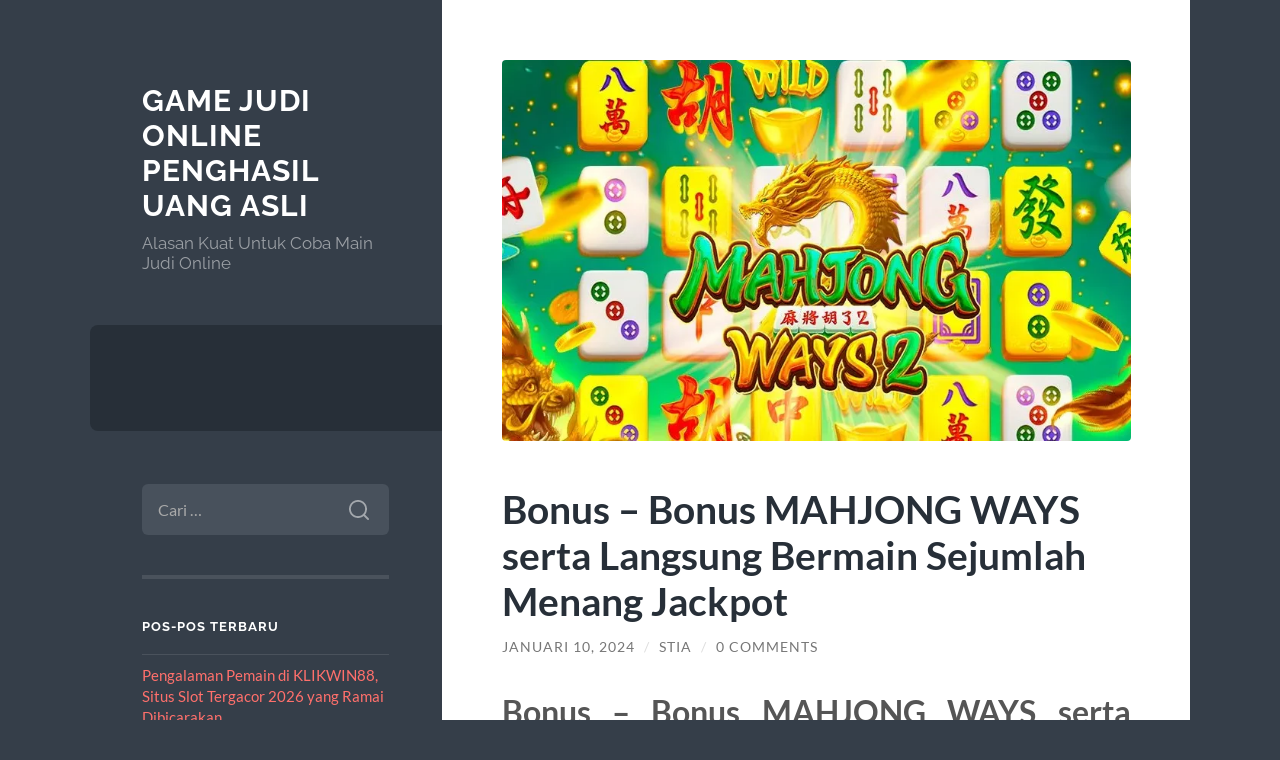

--- FILE ---
content_type: text/html; charset=UTF-8
request_url: https://www.logcabinwa.com/bonus-bonus-mahjong-ways-serta-langsung-bermain-sejumlah-menang-jackpot/
body_size: 11087
content:
<!DOCTYPE html>

<html lang="id">

	<head>

		<meta charset="UTF-8">
		<meta name="viewport" content="width=device-width, initial-scale=1.0" >

		<link rel="profile" href="https://gmpg.org/xfn/11">

		<meta name='robots' content='index, follow, max-image-preview:large, max-snippet:-1, max-video-preview:-1' />

	<!-- This site is optimized with the Yoast SEO plugin v26.8 - https://yoast.com/product/yoast-seo-wordpress/ -->
	<title>Bonus - Bonus MAHJONG WAYS serta Langsung Bermain Sejumlah Menang Jackpot - Game Judi Online Penghasil Uang Asli</title>
	<link rel="canonical" href="https://www.logcabinwa.com/bonus-bonus-mahjong-ways-serta-langsung-bermain-sejumlah-menang-jackpot/" />
	<meta property="og:locale" content="id_ID" />
	<meta property="og:type" content="article" />
	<meta property="og:title" content="Bonus - Bonus MAHJONG WAYS serta Langsung Bermain Sejumlah Menang Jackpot - Game Judi Online Penghasil Uang Asli" />
	<meta property="og:description" content="Bonus &#8211; Bonus MAHJONG WAYS serta Langsung Bermain Sejumlah Menang Jackpot Mahjong Ways tawarkan bermacam bonus yang memikat untuk imbuhkan kesempatan kemenangan pemain. Berikut di bawah ini yakni sejumlah bonus yang bisa diterima Bonus New Dapat: Bonus ini dikasihkan di pemain baru yang mendaftarkan dan jalankan deposit pertama mereka. Bonus ini bisa berbentuk perputaran gratis [&hellip;]" />
	<meta property="og:url" content="https://www.logcabinwa.com/bonus-bonus-mahjong-ways-serta-langsung-bermain-sejumlah-menang-jackpot/" />
	<meta property="og:site_name" content="Game Judi Online Penghasil Uang Asli" />
	<meta property="article:published_time" content="2024-01-09T19:24:16+00:00" />
	<meta property="og:image" content="https://www.logcabinwa.com/wp-content/uploads/2024/01/mahjong-ways-1.webp" />
	<meta property="og:image:width" content="1024" />
	<meta property="og:image:height" content="500" />
	<meta property="og:image:type" content="image/webp" />
	<meta name="author" content="Stia" />
	<meta name="twitter:card" content="summary_large_image" />
	<meta name="twitter:label1" content="Ditulis oleh" />
	<meta name="twitter:data1" content="Stia" />
	<meta name="twitter:label2" content="Estimasi waktu membaca" />
	<meta name="twitter:data2" content="4 menit" />
	<script type="application/ld+json" class="yoast-schema-graph">{"@context":"https://schema.org","@graph":[{"@type":"Article","@id":"https://www.logcabinwa.com/bonus-bonus-mahjong-ways-serta-langsung-bermain-sejumlah-menang-jackpot/#article","isPartOf":{"@id":"https://www.logcabinwa.com/bonus-bonus-mahjong-ways-serta-langsung-bermain-sejumlah-menang-jackpot/"},"author":{"name":"Stia","@id":"https://www.logcabinwa.com/#/schema/person/2eced9e41a8a3450412334f159abb93c"},"headline":"Bonus &#8211; Bonus MAHJONG WAYS serta Langsung Bermain Sejumlah Menang Jackpot","datePublished":"2024-01-09T19:24:16+00:00","mainEntityOfPage":{"@id":"https://www.logcabinwa.com/bonus-bonus-mahjong-ways-serta-langsung-bermain-sejumlah-menang-jackpot/"},"wordCount":571,"commentCount":0,"image":{"@id":"https://www.logcabinwa.com/bonus-bonus-mahjong-ways-serta-langsung-bermain-sejumlah-menang-jackpot/#primaryimage"},"thumbnailUrl":"https://www.logcabinwa.com/wp-content/uploads/2024/01/mahjong-ways-1.webp","keywords":["Slot","slot 10 ribu","slot deposit 10 ribu","Slot Gacor","slot online"],"articleSection":["Uncategorized"],"inLanguage":"id","potentialAction":[{"@type":"CommentAction","name":"Comment","target":["https://www.logcabinwa.com/bonus-bonus-mahjong-ways-serta-langsung-bermain-sejumlah-menang-jackpot/#respond"]}]},{"@type":"WebPage","@id":"https://www.logcabinwa.com/bonus-bonus-mahjong-ways-serta-langsung-bermain-sejumlah-menang-jackpot/","url":"https://www.logcabinwa.com/bonus-bonus-mahjong-ways-serta-langsung-bermain-sejumlah-menang-jackpot/","name":"Bonus - Bonus MAHJONG WAYS serta Langsung Bermain Sejumlah Menang Jackpot - Game Judi Online Penghasil Uang Asli","isPartOf":{"@id":"https://www.logcabinwa.com/#website"},"primaryImageOfPage":{"@id":"https://www.logcabinwa.com/bonus-bonus-mahjong-ways-serta-langsung-bermain-sejumlah-menang-jackpot/#primaryimage"},"image":{"@id":"https://www.logcabinwa.com/bonus-bonus-mahjong-ways-serta-langsung-bermain-sejumlah-menang-jackpot/#primaryimage"},"thumbnailUrl":"https://www.logcabinwa.com/wp-content/uploads/2024/01/mahjong-ways-1.webp","datePublished":"2024-01-09T19:24:16+00:00","author":{"@id":"https://www.logcabinwa.com/#/schema/person/2eced9e41a8a3450412334f159abb93c"},"breadcrumb":{"@id":"https://www.logcabinwa.com/bonus-bonus-mahjong-ways-serta-langsung-bermain-sejumlah-menang-jackpot/#breadcrumb"},"inLanguage":"id","potentialAction":[{"@type":"ReadAction","target":["https://www.logcabinwa.com/bonus-bonus-mahjong-ways-serta-langsung-bermain-sejumlah-menang-jackpot/"]}]},{"@type":"ImageObject","inLanguage":"id","@id":"https://www.logcabinwa.com/bonus-bonus-mahjong-ways-serta-langsung-bermain-sejumlah-menang-jackpot/#primaryimage","url":"https://www.logcabinwa.com/wp-content/uploads/2024/01/mahjong-ways-1.webp","contentUrl":"https://www.logcabinwa.com/wp-content/uploads/2024/01/mahjong-ways-1.webp","width":1024,"height":500},{"@type":"BreadcrumbList","@id":"https://www.logcabinwa.com/bonus-bonus-mahjong-ways-serta-langsung-bermain-sejumlah-menang-jackpot/#breadcrumb","itemListElement":[{"@type":"ListItem","position":1,"name":"Home","item":"https://www.logcabinwa.com/"},{"@type":"ListItem","position":2,"name":"Bonus &#8211; Bonus MAHJONG WAYS serta Langsung Bermain Sejumlah Menang Jackpot"}]},{"@type":"WebSite","@id":"https://www.logcabinwa.com/#website","url":"https://www.logcabinwa.com/","name":"Game Judi Online Penghasil Uang Asli","description":"Alasan Kuat Untuk Coba Main Judi Online","potentialAction":[{"@type":"SearchAction","target":{"@type":"EntryPoint","urlTemplate":"https://www.logcabinwa.com/?s={search_term_string}"},"query-input":{"@type":"PropertyValueSpecification","valueRequired":true,"valueName":"search_term_string"}}],"inLanguage":"id"},{"@type":"Person","@id":"https://www.logcabinwa.com/#/schema/person/2eced9e41a8a3450412334f159abb93c","name":"Stia","image":{"@type":"ImageObject","inLanguage":"id","@id":"https://www.logcabinwa.com/#/schema/person/image/","url":"https://secure.gravatar.com/avatar/10d2f1d25dc62da39e24ac8f92f6a326097ca156937efcef1831d9cee1d6ae99?s=96&d=mm&r=g","contentUrl":"https://secure.gravatar.com/avatar/10d2f1d25dc62da39e24ac8f92f6a326097ca156937efcef1831d9cee1d6ae99?s=96&d=mm&r=g","caption":"Stia"},"sameAs":["https://www.logcabinwa.com"],"url":"https://www.logcabinwa.com/author/stia/"}]}</script>
	<!-- / Yoast SEO plugin. -->


<link rel="alternate" type="application/rss+xml" title="Game Judi Online Penghasil Uang Asli &raquo; Feed" href="https://www.logcabinwa.com/feed/" />
<link rel="alternate" type="application/rss+xml" title="Game Judi Online Penghasil Uang Asli &raquo; Umpan Komentar" href="https://www.logcabinwa.com/comments/feed/" />
<link rel="alternate" type="application/rss+xml" title="Game Judi Online Penghasil Uang Asli &raquo; Bonus &#8211; Bonus MAHJONG WAYS serta Langsung Bermain Sejumlah Menang Jackpot Umpan Komentar" href="https://www.logcabinwa.com/bonus-bonus-mahjong-ways-serta-langsung-bermain-sejumlah-menang-jackpot/feed/" />
<link rel="alternate" title="oEmbed (JSON)" type="application/json+oembed" href="https://www.logcabinwa.com/wp-json/oembed/1.0/embed?url=https%3A%2F%2Fwww.logcabinwa.com%2Fbonus-bonus-mahjong-ways-serta-langsung-bermain-sejumlah-menang-jackpot%2F" />
<link rel="alternate" title="oEmbed (XML)" type="text/xml+oembed" href="https://www.logcabinwa.com/wp-json/oembed/1.0/embed?url=https%3A%2F%2Fwww.logcabinwa.com%2Fbonus-bonus-mahjong-ways-serta-langsung-bermain-sejumlah-menang-jackpot%2F&#038;format=xml" />
<style id='wp-img-auto-sizes-contain-inline-css' type='text/css'>
img:is([sizes=auto i],[sizes^="auto," i]){contain-intrinsic-size:3000px 1500px}
/*# sourceURL=wp-img-auto-sizes-contain-inline-css */
</style>
<style id='wp-emoji-styles-inline-css' type='text/css'>

	img.wp-smiley, img.emoji {
		display: inline !important;
		border: none !important;
		box-shadow: none !important;
		height: 1em !important;
		width: 1em !important;
		margin: 0 0.07em !important;
		vertical-align: -0.1em !important;
		background: none !important;
		padding: 0 !important;
	}
/*# sourceURL=wp-emoji-styles-inline-css */
</style>
<style id='wp-block-library-inline-css' type='text/css'>
:root{--wp-block-synced-color:#7a00df;--wp-block-synced-color--rgb:122,0,223;--wp-bound-block-color:var(--wp-block-synced-color);--wp-editor-canvas-background:#ddd;--wp-admin-theme-color:#007cba;--wp-admin-theme-color--rgb:0,124,186;--wp-admin-theme-color-darker-10:#006ba1;--wp-admin-theme-color-darker-10--rgb:0,107,160.5;--wp-admin-theme-color-darker-20:#005a87;--wp-admin-theme-color-darker-20--rgb:0,90,135;--wp-admin-border-width-focus:2px}@media (min-resolution:192dpi){:root{--wp-admin-border-width-focus:1.5px}}.wp-element-button{cursor:pointer}:root .has-very-light-gray-background-color{background-color:#eee}:root .has-very-dark-gray-background-color{background-color:#313131}:root .has-very-light-gray-color{color:#eee}:root .has-very-dark-gray-color{color:#313131}:root .has-vivid-green-cyan-to-vivid-cyan-blue-gradient-background{background:linear-gradient(135deg,#00d084,#0693e3)}:root .has-purple-crush-gradient-background{background:linear-gradient(135deg,#34e2e4,#4721fb 50%,#ab1dfe)}:root .has-hazy-dawn-gradient-background{background:linear-gradient(135deg,#faaca8,#dad0ec)}:root .has-subdued-olive-gradient-background{background:linear-gradient(135deg,#fafae1,#67a671)}:root .has-atomic-cream-gradient-background{background:linear-gradient(135deg,#fdd79a,#004a59)}:root .has-nightshade-gradient-background{background:linear-gradient(135deg,#330968,#31cdcf)}:root .has-midnight-gradient-background{background:linear-gradient(135deg,#020381,#2874fc)}:root{--wp--preset--font-size--normal:16px;--wp--preset--font-size--huge:42px}.has-regular-font-size{font-size:1em}.has-larger-font-size{font-size:2.625em}.has-normal-font-size{font-size:var(--wp--preset--font-size--normal)}.has-huge-font-size{font-size:var(--wp--preset--font-size--huge)}.has-text-align-center{text-align:center}.has-text-align-left{text-align:left}.has-text-align-right{text-align:right}.has-fit-text{white-space:nowrap!important}#end-resizable-editor-section{display:none}.aligncenter{clear:both}.items-justified-left{justify-content:flex-start}.items-justified-center{justify-content:center}.items-justified-right{justify-content:flex-end}.items-justified-space-between{justify-content:space-between}.screen-reader-text{border:0;clip-path:inset(50%);height:1px;margin:-1px;overflow:hidden;padding:0;position:absolute;width:1px;word-wrap:normal!important}.screen-reader-text:focus{background-color:#ddd;clip-path:none;color:#444;display:block;font-size:1em;height:auto;left:5px;line-height:normal;padding:15px 23px 14px;text-decoration:none;top:5px;width:auto;z-index:100000}html :where(.has-border-color){border-style:solid}html :where([style*=border-top-color]){border-top-style:solid}html :where([style*=border-right-color]){border-right-style:solid}html :where([style*=border-bottom-color]){border-bottom-style:solid}html :where([style*=border-left-color]){border-left-style:solid}html :where([style*=border-width]){border-style:solid}html :where([style*=border-top-width]){border-top-style:solid}html :where([style*=border-right-width]){border-right-style:solid}html :where([style*=border-bottom-width]){border-bottom-style:solid}html :where([style*=border-left-width]){border-left-style:solid}html :where(img[class*=wp-image-]){height:auto;max-width:100%}:where(figure){margin:0 0 1em}html :where(.is-position-sticky){--wp-admin--admin-bar--position-offset:var(--wp-admin--admin-bar--height,0px)}@media screen and (max-width:600px){html :where(.is-position-sticky){--wp-admin--admin-bar--position-offset:0px}}

/*# sourceURL=wp-block-library-inline-css */
</style><style id='global-styles-inline-css' type='text/css'>
:root{--wp--preset--aspect-ratio--square: 1;--wp--preset--aspect-ratio--4-3: 4/3;--wp--preset--aspect-ratio--3-4: 3/4;--wp--preset--aspect-ratio--3-2: 3/2;--wp--preset--aspect-ratio--2-3: 2/3;--wp--preset--aspect-ratio--16-9: 16/9;--wp--preset--aspect-ratio--9-16: 9/16;--wp--preset--color--black: #272F38;--wp--preset--color--cyan-bluish-gray: #abb8c3;--wp--preset--color--white: #fff;--wp--preset--color--pale-pink: #f78da7;--wp--preset--color--vivid-red: #cf2e2e;--wp--preset--color--luminous-vivid-orange: #ff6900;--wp--preset--color--luminous-vivid-amber: #fcb900;--wp--preset--color--light-green-cyan: #7bdcb5;--wp--preset--color--vivid-green-cyan: #00d084;--wp--preset--color--pale-cyan-blue: #8ed1fc;--wp--preset--color--vivid-cyan-blue: #0693e3;--wp--preset--color--vivid-purple: #9b51e0;--wp--preset--color--accent: #FF706C;--wp--preset--color--dark-gray: #444;--wp--preset--color--medium-gray: #666;--wp--preset--color--light-gray: #888;--wp--preset--gradient--vivid-cyan-blue-to-vivid-purple: linear-gradient(135deg,rgb(6,147,227) 0%,rgb(155,81,224) 100%);--wp--preset--gradient--light-green-cyan-to-vivid-green-cyan: linear-gradient(135deg,rgb(122,220,180) 0%,rgb(0,208,130) 100%);--wp--preset--gradient--luminous-vivid-amber-to-luminous-vivid-orange: linear-gradient(135deg,rgb(252,185,0) 0%,rgb(255,105,0) 100%);--wp--preset--gradient--luminous-vivid-orange-to-vivid-red: linear-gradient(135deg,rgb(255,105,0) 0%,rgb(207,46,46) 100%);--wp--preset--gradient--very-light-gray-to-cyan-bluish-gray: linear-gradient(135deg,rgb(238,238,238) 0%,rgb(169,184,195) 100%);--wp--preset--gradient--cool-to-warm-spectrum: linear-gradient(135deg,rgb(74,234,220) 0%,rgb(151,120,209) 20%,rgb(207,42,186) 40%,rgb(238,44,130) 60%,rgb(251,105,98) 80%,rgb(254,248,76) 100%);--wp--preset--gradient--blush-light-purple: linear-gradient(135deg,rgb(255,206,236) 0%,rgb(152,150,240) 100%);--wp--preset--gradient--blush-bordeaux: linear-gradient(135deg,rgb(254,205,165) 0%,rgb(254,45,45) 50%,rgb(107,0,62) 100%);--wp--preset--gradient--luminous-dusk: linear-gradient(135deg,rgb(255,203,112) 0%,rgb(199,81,192) 50%,rgb(65,88,208) 100%);--wp--preset--gradient--pale-ocean: linear-gradient(135deg,rgb(255,245,203) 0%,rgb(182,227,212) 50%,rgb(51,167,181) 100%);--wp--preset--gradient--electric-grass: linear-gradient(135deg,rgb(202,248,128) 0%,rgb(113,206,126) 100%);--wp--preset--gradient--midnight: linear-gradient(135deg,rgb(2,3,129) 0%,rgb(40,116,252) 100%);--wp--preset--font-size--small: 16px;--wp--preset--font-size--medium: 20px;--wp--preset--font-size--large: 24px;--wp--preset--font-size--x-large: 42px;--wp--preset--font-size--regular: 18px;--wp--preset--font-size--larger: 32px;--wp--preset--spacing--20: 0.44rem;--wp--preset--spacing--30: 0.67rem;--wp--preset--spacing--40: 1rem;--wp--preset--spacing--50: 1.5rem;--wp--preset--spacing--60: 2.25rem;--wp--preset--spacing--70: 3.38rem;--wp--preset--spacing--80: 5.06rem;--wp--preset--shadow--natural: 6px 6px 9px rgba(0, 0, 0, 0.2);--wp--preset--shadow--deep: 12px 12px 50px rgba(0, 0, 0, 0.4);--wp--preset--shadow--sharp: 6px 6px 0px rgba(0, 0, 0, 0.2);--wp--preset--shadow--outlined: 6px 6px 0px -3px rgb(255, 255, 255), 6px 6px rgb(0, 0, 0);--wp--preset--shadow--crisp: 6px 6px 0px rgb(0, 0, 0);}:where(.is-layout-flex){gap: 0.5em;}:where(.is-layout-grid){gap: 0.5em;}body .is-layout-flex{display: flex;}.is-layout-flex{flex-wrap: wrap;align-items: center;}.is-layout-flex > :is(*, div){margin: 0;}body .is-layout-grid{display: grid;}.is-layout-grid > :is(*, div){margin: 0;}:where(.wp-block-columns.is-layout-flex){gap: 2em;}:where(.wp-block-columns.is-layout-grid){gap: 2em;}:where(.wp-block-post-template.is-layout-flex){gap: 1.25em;}:where(.wp-block-post-template.is-layout-grid){gap: 1.25em;}.has-black-color{color: var(--wp--preset--color--black) !important;}.has-cyan-bluish-gray-color{color: var(--wp--preset--color--cyan-bluish-gray) !important;}.has-white-color{color: var(--wp--preset--color--white) !important;}.has-pale-pink-color{color: var(--wp--preset--color--pale-pink) !important;}.has-vivid-red-color{color: var(--wp--preset--color--vivid-red) !important;}.has-luminous-vivid-orange-color{color: var(--wp--preset--color--luminous-vivid-orange) !important;}.has-luminous-vivid-amber-color{color: var(--wp--preset--color--luminous-vivid-amber) !important;}.has-light-green-cyan-color{color: var(--wp--preset--color--light-green-cyan) !important;}.has-vivid-green-cyan-color{color: var(--wp--preset--color--vivid-green-cyan) !important;}.has-pale-cyan-blue-color{color: var(--wp--preset--color--pale-cyan-blue) !important;}.has-vivid-cyan-blue-color{color: var(--wp--preset--color--vivid-cyan-blue) !important;}.has-vivid-purple-color{color: var(--wp--preset--color--vivid-purple) !important;}.has-black-background-color{background-color: var(--wp--preset--color--black) !important;}.has-cyan-bluish-gray-background-color{background-color: var(--wp--preset--color--cyan-bluish-gray) !important;}.has-white-background-color{background-color: var(--wp--preset--color--white) !important;}.has-pale-pink-background-color{background-color: var(--wp--preset--color--pale-pink) !important;}.has-vivid-red-background-color{background-color: var(--wp--preset--color--vivid-red) !important;}.has-luminous-vivid-orange-background-color{background-color: var(--wp--preset--color--luminous-vivid-orange) !important;}.has-luminous-vivid-amber-background-color{background-color: var(--wp--preset--color--luminous-vivid-amber) !important;}.has-light-green-cyan-background-color{background-color: var(--wp--preset--color--light-green-cyan) !important;}.has-vivid-green-cyan-background-color{background-color: var(--wp--preset--color--vivid-green-cyan) !important;}.has-pale-cyan-blue-background-color{background-color: var(--wp--preset--color--pale-cyan-blue) !important;}.has-vivid-cyan-blue-background-color{background-color: var(--wp--preset--color--vivid-cyan-blue) !important;}.has-vivid-purple-background-color{background-color: var(--wp--preset--color--vivid-purple) !important;}.has-black-border-color{border-color: var(--wp--preset--color--black) !important;}.has-cyan-bluish-gray-border-color{border-color: var(--wp--preset--color--cyan-bluish-gray) !important;}.has-white-border-color{border-color: var(--wp--preset--color--white) !important;}.has-pale-pink-border-color{border-color: var(--wp--preset--color--pale-pink) !important;}.has-vivid-red-border-color{border-color: var(--wp--preset--color--vivid-red) !important;}.has-luminous-vivid-orange-border-color{border-color: var(--wp--preset--color--luminous-vivid-orange) !important;}.has-luminous-vivid-amber-border-color{border-color: var(--wp--preset--color--luminous-vivid-amber) !important;}.has-light-green-cyan-border-color{border-color: var(--wp--preset--color--light-green-cyan) !important;}.has-vivid-green-cyan-border-color{border-color: var(--wp--preset--color--vivid-green-cyan) !important;}.has-pale-cyan-blue-border-color{border-color: var(--wp--preset--color--pale-cyan-blue) !important;}.has-vivid-cyan-blue-border-color{border-color: var(--wp--preset--color--vivid-cyan-blue) !important;}.has-vivid-purple-border-color{border-color: var(--wp--preset--color--vivid-purple) !important;}.has-vivid-cyan-blue-to-vivid-purple-gradient-background{background: var(--wp--preset--gradient--vivid-cyan-blue-to-vivid-purple) !important;}.has-light-green-cyan-to-vivid-green-cyan-gradient-background{background: var(--wp--preset--gradient--light-green-cyan-to-vivid-green-cyan) !important;}.has-luminous-vivid-amber-to-luminous-vivid-orange-gradient-background{background: var(--wp--preset--gradient--luminous-vivid-amber-to-luminous-vivid-orange) !important;}.has-luminous-vivid-orange-to-vivid-red-gradient-background{background: var(--wp--preset--gradient--luminous-vivid-orange-to-vivid-red) !important;}.has-very-light-gray-to-cyan-bluish-gray-gradient-background{background: var(--wp--preset--gradient--very-light-gray-to-cyan-bluish-gray) !important;}.has-cool-to-warm-spectrum-gradient-background{background: var(--wp--preset--gradient--cool-to-warm-spectrum) !important;}.has-blush-light-purple-gradient-background{background: var(--wp--preset--gradient--blush-light-purple) !important;}.has-blush-bordeaux-gradient-background{background: var(--wp--preset--gradient--blush-bordeaux) !important;}.has-luminous-dusk-gradient-background{background: var(--wp--preset--gradient--luminous-dusk) !important;}.has-pale-ocean-gradient-background{background: var(--wp--preset--gradient--pale-ocean) !important;}.has-electric-grass-gradient-background{background: var(--wp--preset--gradient--electric-grass) !important;}.has-midnight-gradient-background{background: var(--wp--preset--gradient--midnight) !important;}.has-small-font-size{font-size: var(--wp--preset--font-size--small) !important;}.has-medium-font-size{font-size: var(--wp--preset--font-size--medium) !important;}.has-large-font-size{font-size: var(--wp--preset--font-size--large) !important;}.has-x-large-font-size{font-size: var(--wp--preset--font-size--x-large) !important;}
/*# sourceURL=global-styles-inline-css */
</style>

<style id='classic-theme-styles-inline-css' type='text/css'>
/*! This file is auto-generated */
.wp-block-button__link{color:#fff;background-color:#32373c;border-radius:9999px;box-shadow:none;text-decoration:none;padding:calc(.667em + 2px) calc(1.333em + 2px);font-size:1.125em}.wp-block-file__button{background:#32373c;color:#fff;text-decoration:none}
/*# sourceURL=/wp-includes/css/classic-themes.min.css */
</style>
<link rel='stylesheet' id='wilson_fonts-css' href='https://www.logcabinwa.com/wp-content/themes/wilson/assets/css/fonts.css?ver=6.9' type='text/css' media='all' />
<link rel='stylesheet' id='wilson_style-css' href='https://www.logcabinwa.com/wp-content/themes/wilson/style.css?ver=2.1.3' type='text/css' media='all' />
<script type="text/javascript" src="https://www.logcabinwa.com/wp-includes/js/jquery/jquery.min.js?ver=3.7.1" id="jquery-core-js"></script>
<script type="text/javascript" src="https://www.logcabinwa.com/wp-includes/js/jquery/jquery-migrate.min.js?ver=3.4.1" id="jquery-migrate-js"></script>
<script type="text/javascript" src="https://www.logcabinwa.com/wp-content/themes/wilson/assets/js/global.js?ver=2.1.3" id="wilson_global-js"></script>
<link rel="https://api.w.org/" href="https://www.logcabinwa.com/wp-json/" /><link rel="alternate" title="JSON" type="application/json" href="https://www.logcabinwa.com/wp-json/wp/v2/posts/927" /><link rel="EditURI" type="application/rsd+xml" title="RSD" href="https://www.logcabinwa.com/xmlrpc.php?rsd" />
<meta name="generator" content="WordPress 6.9" />
<link rel='shortlink' href='https://www.logcabinwa.com/?p=927' />

	</head>
	
	<body class="wp-singular post-template-default single single-post postid-927 single-format-standard wp-theme-wilson">

		
		<a class="skip-link button" href="#site-content">Skip to the content</a>
	
		<div class="wrapper">
	
			<header class="sidebar" id="site-header">
							
				<div class="blog-header">

									
						<div class="blog-info">
						
															<div class="blog-title">
									<a href="https://www.logcabinwa.com" rel="home">Game Judi Online Penghasil Uang Asli</a>
								</div>
														
															<p class="blog-description">Alasan Kuat Untuk Coba Main Judi Online</p>
													
						</div><!-- .blog-info -->
						
					
				</div><!-- .blog-header -->
				
				<div class="nav-toggle toggle">
				
					<p>
						<span class="show">Show menu</span>
						<span class="hide">Hide menu</span>
					</p>
				
					<div class="bars">
							
						<div class="bar"></div>
						<div class="bar"></div>
						<div class="bar"></div>
						
						<div class="clear"></div>
						
					</div><!-- .bars -->
				
				</div><!-- .nav-toggle -->
				
				<div class="blog-menu">
			
					<ul class="navigation">
					
																		
					</ul><!-- .navigation -->
				</div><!-- .blog-menu -->
				
				<div class="mobile-menu">
						 
					<ul class="navigation">
					
												
					</ul>
					 
				</div><!-- .mobile-menu -->
				
				
					<div class="widgets" role="complementary">
					
						<div id="search-2" class="widget widget_search"><div class="widget-content"><form role="search" method="get" class="search-form" action="https://www.logcabinwa.com/">
				<label>
					<span class="screen-reader-text">Cari untuk:</span>
					<input type="search" class="search-field" placeholder="Cari &hellip;" value="" name="s" />
				</label>
				<input type="submit" class="search-submit" value="Cari" />
			</form></div></div>
		<div id="recent-posts-2" class="widget widget_recent_entries"><div class="widget-content">
		<h3 class="widget-title">Pos-pos Terbaru</h3>
		<ul>
											<li>
					<a href="https://www.logcabinwa.com/pengalaman-pemain-di-klikwin88-situs-slot-tergacor-2026-yang-ramai-dibicarakan/">Pengalaman Pemain di KLIKWIN88, Situs Slot Tergacor 2026 yang Ramai Dibicarakan</a>
									</li>
											<li>
					<a href="https://www.logcabinwa.com/airbet88-fokus-pada-pengalaman-pengguna-dan-sistem-yang-efisien/">Airbet88 Fokus pada Pengalaman Pengguna dan Sistem yang Efisien</a>
									</li>
											<li>
					<a href="https://www.logcabinwa.com/slot-gacor-hari-ini-menjadi-panduan-utama-pemain-untuk-mendapatkan-peluang-menang-lebih-tinggi/">Slot Gacor Hari Ini Menjadi Panduan Utama Pemain untuk Mendapatkan Peluang Menang Lebih Tinggi</a>
									</li>
											<li>
					<a href="https://www.logcabinwa.com/tips-memilih-situs-slot-dengan-bonus-new-member-terbaik-di-2025/">Tips Memilih Situs Slot dengan Bonus New Member Terbaik di 2025</a>
									</li>
											<li>
					<a href="https://www.logcabinwa.com/teknik-lateral-drift-spin-pergerakan-samping-simbol-sebelum-mesin-tembus-gacor/">Teknik Lateral Drift Spin: Pergerakan Samping Simbol Sebelum Mesin Tembus Gacor</a>
									</li>
					</ul>

		</div></div><div id="archives-2" class="widget widget_archive"><div class="widget-content"><h3 class="widget-title">Arsip</h3>
			<ul>
					<li><a href='https://www.logcabinwa.com/2026/01/'>Januari 2026</a></li>
	<li><a href='https://www.logcabinwa.com/2025/12/'>Desember 2025</a></li>
	<li><a href='https://www.logcabinwa.com/2025/11/'>November 2025</a></li>
	<li><a href='https://www.logcabinwa.com/2025/10/'>Oktober 2025</a></li>
	<li><a href='https://www.logcabinwa.com/2025/08/'>Agustus 2025</a></li>
	<li><a href='https://www.logcabinwa.com/2025/07/'>Juli 2025</a></li>
	<li><a href='https://www.logcabinwa.com/2025/04/'>April 2025</a></li>
	<li><a href='https://www.logcabinwa.com/2025/03/'>Maret 2025</a></li>
	<li><a href='https://www.logcabinwa.com/2025/02/'>Februari 2025</a></li>
	<li><a href='https://www.logcabinwa.com/2025/01/'>Januari 2025</a></li>
	<li><a href='https://www.logcabinwa.com/2024/10/'>Oktober 2024</a></li>
	<li><a href='https://www.logcabinwa.com/2024/09/'>September 2024</a></li>
	<li><a href='https://www.logcabinwa.com/2024/08/'>Agustus 2024</a></li>
	<li><a href='https://www.logcabinwa.com/2024/07/'>Juli 2024</a></li>
	<li><a href='https://www.logcabinwa.com/2024/06/'>Juni 2024</a></li>
	<li><a href='https://www.logcabinwa.com/2024/05/'>Mei 2024</a></li>
	<li><a href='https://www.logcabinwa.com/2024/04/'>April 2024</a></li>
	<li><a href='https://www.logcabinwa.com/2024/03/'>Maret 2024</a></li>
	<li><a href='https://www.logcabinwa.com/2024/02/'>Februari 2024</a></li>
	<li><a href='https://www.logcabinwa.com/2024/01/'>Januari 2024</a></li>
	<li><a href='https://www.logcabinwa.com/2023/12/'>Desember 2023</a></li>
	<li><a href='https://www.logcabinwa.com/2023/11/'>November 2023</a></li>
	<li><a href='https://www.logcabinwa.com/2023/10/'>Oktober 2023</a></li>
	<li><a href='https://www.logcabinwa.com/2023/09/'>September 2023</a></li>
	<li><a href='https://www.logcabinwa.com/2023/08/'>Agustus 2023</a></li>
	<li><a href='https://www.logcabinwa.com/2023/07/'>Juli 2023</a></li>
	<li><a href='https://www.logcabinwa.com/2023/06/'>Juni 2023</a></li>
	<li><a href='https://www.logcabinwa.com/2023/05/'>Mei 2023</a></li>
	<li><a href='https://www.logcabinwa.com/2023/04/'>April 2023</a></li>
	<li><a href='https://www.logcabinwa.com/2023/03/'>Maret 2023</a></li>
	<li><a href='https://www.logcabinwa.com/2023/02/'>Februari 2023</a></li>
	<li><a href='https://www.logcabinwa.com/2023/01/'>Januari 2023</a></li>
	<li><a href='https://www.logcabinwa.com/2022/12/'>Desember 2022</a></li>
	<li><a href='https://www.logcabinwa.com/2022/03/'>Maret 2022</a></li>
	<li><a href='https://www.logcabinwa.com/2022/02/'>Februari 2022</a></li>
	<li><a href='https://www.logcabinwa.com/2021/11/'>November 2021</a></li>
	<li><a href='https://www.logcabinwa.com/2021/10/'>Oktober 2021</a></li>
	<li><a href='https://www.logcabinwa.com/2021/09/'>September 2021</a></li>
	<li><a href='https://www.logcabinwa.com/2021/04/'>April 2021</a></li>
	<li><a href='https://www.logcabinwa.com/2021/03/'>Maret 2021</a></li>
	<li><a href='https://www.logcabinwa.com/2021/02/'>Februari 2021</a></li>
	<li><a href='https://www.logcabinwa.com/2021/01/'>Januari 2021</a></li>
	<li><a href='https://www.logcabinwa.com/2020/11/'>November 2020</a></li>
	<li><a href='https://www.logcabinwa.com/2020/10/'>Oktober 2020</a></li>
	<li><a href='https://www.logcabinwa.com/2020/09/'>September 2020</a></li>
	<li><a href='https://www.logcabinwa.com/2020/08/'>Agustus 2020</a></li>
			</ul>

			</div></div><div id="categories-2" class="widget widget_categories"><div class="widget-content"><h3 class="widget-title">Kategori</h3>
			<ul>
					<li class="cat-item cat-item-38"><a href="https://www.logcabinwa.com/category/baccarat/">Baccarat</a>
</li>
	<li class="cat-item cat-item-56"><a href="https://www.logcabinwa.com/category/basket/">basket</a>
</li>
	<li class="cat-item cat-item-601"><a href="https://www.logcabinwa.com/category/diskon-slot-online/">Diskon Slot Online</a>
</li>
	<li class="cat-item cat-item-476"><a href="https://www.logcabinwa.com/category/gates-of-olympus/">gates of olympus</a>
</li>
	<li class="cat-item cat-item-64"><a href="https://www.logcabinwa.com/category/informasi/">Informasi</a>
</li>
	<li class="cat-item cat-item-2"><a href="https://www.logcabinwa.com/category/judi-bola-online/">Judi Bola Online</a>
</li>
	<li class="cat-item cat-item-60"><a href="https://www.logcabinwa.com/category/judi-mahjong-online/">Judi Mahjong Online</a>
</li>
	<li class="cat-item cat-item-63"><a href="https://www.logcabinwa.com/category/sbobet/judi-tinju/">Judi Tinju</a>
</li>
	<li class="cat-item cat-item-257"><a href="https://www.logcabinwa.com/category/radiumplay/">RADIUMPLAY</a>
</li>
	<li class="cat-item cat-item-17"><a href="https://www.logcabinwa.com/category/roulette-online/">Roulette Online</a>
</li>
	<li class="cat-item cat-item-23"><a href="https://www.logcabinwa.com/category/sbobet/">sbobet</a>
</li>
	<li class="cat-item cat-item-18"><a href="https://www.logcabinwa.com/category/slot/">Slot</a>
</li>
	<li class="cat-item cat-item-436"><a href="https://www.logcabinwa.com/category/slot-bet-100/">slot bet 100</a>
</li>
	<li class="cat-item cat-item-276"><a href="https://www.logcabinwa.com/category/slot-gacor/">slot gacor</a>
</li>
	<li class="cat-item cat-item-198"><a href="https://www.logcabinwa.com/category/slot-luar-negeri/">slot luar negeri</a>
</li>
	<li class="cat-item cat-item-595"><a href="https://www.logcabinwa.com/category/slot-mahjong-ways/">Slot Mahjong Ways</a>
</li>
	<li class="cat-item cat-item-609"><a href="https://www.logcabinwa.com/category/slot-premium/">Slot Premium</a>
</li>
	<li class="cat-item cat-item-218"><a href="https://www.logcabinwa.com/category/slot88/">slot88</a>
</li>
	<li class="cat-item cat-item-468"><a href="https://www.logcabinwa.com/category/starlight-princess/">starlight princess</a>
</li>
	<li class="cat-item cat-item-1"><a href="https://www.logcabinwa.com/category/uncategorized/">Uncategorized</a>
</li>
			</ul>

			</div></div><div id="text-2" class="widget widget_text"><div class="widget-content"><h3 class="widget-title">Kunjungi Juga</h3>			<div class="textwidget"></div>
		</div></div>						
					</div><!-- .widgets -->
					
													
			</header><!-- .sidebar -->

			<main class="content" id="site-content">	
		<div class="posts">
	
			<article id="post-927" class="post-927 post type-post status-publish format-standard has-post-thumbnail hentry category-uncategorized tag-slot tag-slot-10-ribu tag-slot-deposit-10-ribu tag-slot-gacor tag-slot-online">
			
								
					<figure class="featured-media">
						
						<img width="788" height="478" src="https://www.logcabinwa.com/wp-content/uploads/2024/01/mahjong-ways-1-825x500.webp" class="attachment-post-thumbnail size-post-thumbnail wp-post-image" alt="" decoding="async" fetchpriority="high" />								
					</figure><!-- .featured-media -->
						
							
				<div class="post-inner">

					<div class="post-header">

						
															<h1 class="post-title">Bonus &#8211; Bonus MAHJONG WAYS serta Langsung Bermain Sejumlah Menang Jackpot</h1>
							
						
								
		<div class="post-meta">
		
			<span class="post-date"><a href="https://www.logcabinwa.com/bonus-bonus-mahjong-ways-serta-langsung-bermain-sejumlah-menang-jackpot/">Januari 10, 2024</a></span>
			
			<span class="date-sep"> / </span>
				
			<span class="post-author"><a href="https://www.logcabinwa.com/author/stia/" title="Pos-pos oleh Stia" rel="author">Stia</a></span>
			
						
				<span class="date-sep"> / </span>
				
				<a href="https://www.logcabinwa.com/bonus-bonus-mahjong-ways-serta-langsung-bermain-sejumlah-menang-jackpot/#respond"><span class="comment">0 Comments</span></a>			
						
						
												
		</div><!-- .post-meta -->

		
					</div><!-- .post-header -->

					
						<div class="post-content">

							<h2 style="text-align: justify;">Bonus &#8211; Bonus MAHJONG WAYS serta Langsung Bermain Sejumlah Menang Jackpot</h2>
<p style="text-align: justify;">Mahjong Ways tawarkan bermacam bonus yang memikat untuk imbuhkan kesempatan kemenangan pemain. Berikut di bawah ini yakni sejumlah bonus yang bisa diterima Bonus New Dapat: Bonus ini dikasihkan di pemain baru yang mendaftarkan dan jalankan deposit pertama mereka. Bonus ini bisa berbentuk perputaran gratis atau bonus uang tunai, Bonus Deposit: Bonus ini dikasih di pemain yang lakukan deposit lengkap. Bonus ini bisa bersifat perputaran gratis atau bonus uang cash.Bonus Referal: Bonus ini diberi pada pemain yang telah sukses membawa kawan-kawan mereka buat mendaftarkan dan bermain di Mahjong Ways.</p>
<p style="text-align: justify;">Langsung Bermain <a href="https://clinicadentalenlamolina.com/">mahjong ways 2</a> Mahjong Ways betul-betul gampang serta sederhana. Pemain sekedar diperlukan pastikan taruhan mereka dan putar gulungan Ada 242 bentuk buat meraih kemenangan di permainan, dan pemain bisa meraih kemenangan hadiah besar dengan menunjuk mahjong tiles dengan point paling tinggi atau merasai gabungan tandanya yang baik di gulungan.</p>
<h2 style="text-align: justify;">SLOT mahjong ways 2: Situs Demo Slot Pg Soft mahjong ways 2 Gacor Gratis Bermain Sepuas hati</h2>
<p style="text-align: justify;">SLOT mahjong ways 2: Situs Demo Slot Pg Soft mahjong ways 2 Gacor Gratis Bermain Sepuas hati Silakan main game demo slot mahjong ways 2 dari PG Soft (Pocket Permainan) di antara antara yang lain provider permainan slot yang cukup termashyur di dunia. Pengembang permainan slot ini serius tak sebesar Pragmatic Play, tetapi game slot yang ditulis sudah bayak menjadi slot gacor di Indonesia. Di antara yang lain yaitu slot mahjong ways 2 ini yang disebutkan sekuel dari Mahjong Ways awalan kalinya. Slot demo mahjong ways 2 yang bertema catur China ialah Mahjong punyai konstruksi 5 gulungan x 4 baris. Di gulungan 2, 2 dan 4 ada tambahan 1 baris menjadi kesegalanya 5 baris. Game slot ini menjajakan RTP yang cukup tinggi dengan 96.95% buat beberapa pemain.</p>
<h2 style="text-align: justify;">Slot demo mahjong ways 2 yang bertema merupakan Mahjong</h2>
<p style="text-align: justify;">Maka dari itu pemain sangat kerap merasai pembayaran dari paduan pertanda kemenangan. Akun Slot Demo mahjong ways 2 Rupiah Indonesia Gratis Sejumlah rekan dapat pakai akun slot gratis ini dengan kerjakan eksperimen permainan demo mahjong ways 2 ini. Dengan terasa modal kredit beberapa 10ribu, Anda bisa coba pelajari skema permainan atau mungkin fitur yang ada pada game ini. Atau mempelajari paduan lambang yang mana merasa pembayaran paling besar. Sangat banyak fungsi yang bisa Anda raih dengan bermain slot demo PG Soft mahjong ways 2. Terkecuali ada tampilan menghibur, banyak slot mania dapat ketahui peran dari ikon wild atau scatter.</p>
<p style="text-align: justify;">Atau ada lambang berplat emas bisa berpindah menjadi pertanda wild pada waktu masuk ke dalam lambang kemenangan. Lambang ini cuma kelihatan dalam gulungan 2, 2 serta 4 saja. Slot PG Soft cukup lain dengan permainan slot provider lain. Lantaran pengembang game ini tambah focus ke slot mobile maka dari itu monitor di dalam permainan juga terkesan sama dengan telepon selular. Meskipun demikian, kasus ini tidak turunkan animo banyak slot mania bermain slot mahjong ways 2. Diakibatkan paduan tanda menangnya atas permainan ini gapai 2000 tehnik. Maka itu beberapa pemain dapat acapkali terasa pembayaran. Bukan sekedar itu juga ada ikon pengali yang ada disamping atas monitor selaku x1, x2, x2 dan x5. Semua kemenangan apapin bisa dikalikan pengali yang aktif di pada waktu itu .</p>
<p style="text-align: justify;">Serius sensasional khan? Apabila kawan-kawan bergairah buat memainkan permainan slot mahjong ways 2 uang asli, silahkan klik knop Bermain uang asli atau ambil jp saat ini di atas. Anda bisa dibawa ketujuan situs slot online uang asli diputuskan dan terpercaya di Indonesia. Teknik Dan Tehnik Menang Main Slot mahjong ways 2 Gacor Tiap game slot bukti mempunyai cara dan tehnik menang detil.</p>

						</div><!-- .post-content -->

									
				</div><!-- .post-inner -->

			</article><!-- .post -->

		</div><!-- .posts -->

										
			<div class="post-meta-bottom">

				<div class="post-cat-tags">

					<p class="post-categories"><span>Categories:</span> <a href="https://www.logcabinwa.com/category/uncategorized/" rel="category tag">Uncategorized</a></p>

					<p class="post-tags">Tags: <a href="https://www.logcabinwa.com/tag/slot/" rel="tag">Slot</a>, <a href="https://www.logcabinwa.com/tag/slot-10-ribu/" rel="tag">slot 10 ribu</a>, <a href="https://www.logcabinwa.com/tag/slot-deposit-10-ribu/" rel="tag">slot deposit 10 ribu</a>, <a href="https://www.logcabinwa.com/tag/slot-gacor/" rel="tag">Slot Gacor</a>, <a href="https://www.logcabinwa.com/tag/slot-online/" rel="tag">slot online</a></p>
				</div><!-- .post-cat-tags -->

				
					<nav class="post-nav archive-nav">

													<a class="post-nav-older" href="https://www.logcabinwa.com/kelompok-8-game-slot-taruhan-10-ribu-mudah-menang/">
								&laquo; Kelompok 8 Game Slot Taruhan 10 Ribu Mudah Menang							</a>
						
													<a class="post-nav-newer" href="https://www.logcabinwa.com/kesempatan-menang-maxwin-paling-besar-hanya-di-slot777-gacor/">
								Kesempatan Menang Maxwin Paling Besar Hanya di Slot777 Gacor &raquo;							</a>
						
					</nav><!-- .post-nav -->

				
			</div><!-- .post-meta-bottom -->

			
			<footer class="footer section large-padding bg-dark clear" id="site-footer">

			
			<div class="credits">
				
				<p class="credits-left">&copy; 2026 <a href="https://www.logcabinwa.com">Game Judi Online Penghasil Uang Asli</a></p>
				
				<p class="credits-right"><span>Theme by <a href="https://andersnoren.se">Anders Nor&eacute;n</a></span> &mdash; <a class="tothetop" href="#site-header">Up &uarr;</a></p>
				
			</div><!-- .credits -->
		
		</footer><!-- #site-footer -->
		
	</main><!-- #site-content -->
	
</div><!-- .wrapper -->

<script type="speculationrules">
{"prefetch":[{"source":"document","where":{"and":[{"href_matches":"/*"},{"not":{"href_matches":["/wp-*.php","/wp-admin/*","/wp-content/uploads/*","/wp-content/*","/wp-content/plugins/*","/wp-content/themes/wilson/*","/*\\?(.+)"]}},{"not":{"selector_matches":"a[rel~=\"nofollow\"]"}},{"not":{"selector_matches":".no-prefetch, .no-prefetch a"}}]},"eagerness":"conservative"}]}
</script>
<script type="text/javascript" src="https://www.logcabinwa.com/wp-includes/js/comment-reply.min.js?ver=6.9" id="comment-reply-js" async="async" data-wp-strategy="async" fetchpriority="low"></script>
<script id="wp-emoji-settings" type="application/json">
{"baseUrl":"https://s.w.org/images/core/emoji/17.0.2/72x72/","ext":".png","svgUrl":"https://s.w.org/images/core/emoji/17.0.2/svg/","svgExt":".svg","source":{"concatemoji":"https://www.logcabinwa.com/wp-includes/js/wp-emoji-release.min.js?ver=6.9"}}
</script>
<script type="module">
/* <![CDATA[ */
/*! This file is auto-generated */
const a=JSON.parse(document.getElementById("wp-emoji-settings").textContent),o=(window._wpemojiSettings=a,"wpEmojiSettingsSupports"),s=["flag","emoji"];function i(e){try{var t={supportTests:e,timestamp:(new Date).valueOf()};sessionStorage.setItem(o,JSON.stringify(t))}catch(e){}}function c(e,t,n){e.clearRect(0,0,e.canvas.width,e.canvas.height),e.fillText(t,0,0);t=new Uint32Array(e.getImageData(0,0,e.canvas.width,e.canvas.height).data);e.clearRect(0,0,e.canvas.width,e.canvas.height),e.fillText(n,0,0);const a=new Uint32Array(e.getImageData(0,0,e.canvas.width,e.canvas.height).data);return t.every((e,t)=>e===a[t])}function p(e,t){e.clearRect(0,0,e.canvas.width,e.canvas.height),e.fillText(t,0,0);var n=e.getImageData(16,16,1,1);for(let e=0;e<n.data.length;e++)if(0!==n.data[e])return!1;return!0}function u(e,t,n,a){switch(t){case"flag":return n(e,"\ud83c\udff3\ufe0f\u200d\u26a7\ufe0f","\ud83c\udff3\ufe0f\u200b\u26a7\ufe0f")?!1:!n(e,"\ud83c\udde8\ud83c\uddf6","\ud83c\udde8\u200b\ud83c\uddf6")&&!n(e,"\ud83c\udff4\udb40\udc67\udb40\udc62\udb40\udc65\udb40\udc6e\udb40\udc67\udb40\udc7f","\ud83c\udff4\u200b\udb40\udc67\u200b\udb40\udc62\u200b\udb40\udc65\u200b\udb40\udc6e\u200b\udb40\udc67\u200b\udb40\udc7f");case"emoji":return!a(e,"\ud83e\u1fac8")}return!1}function f(e,t,n,a){let r;const o=(r="undefined"!=typeof WorkerGlobalScope&&self instanceof WorkerGlobalScope?new OffscreenCanvas(300,150):document.createElement("canvas")).getContext("2d",{willReadFrequently:!0}),s=(o.textBaseline="top",o.font="600 32px Arial",{});return e.forEach(e=>{s[e]=t(o,e,n,a)}),s}function r(e){var t=document.createElement("script");t.src=e,t.defer=!0,document.head.appendChild(t)}a.supports={everything:!0,everythingExceptFlag:!0},new Promise(t=>{let n=function(){try{var e=JSON.parse(sessionStorage.getItem(o));if("object"==typeof e&&"number"==typeof e.timestamp&&(new Date).valueOf()<e.timestamp+604800&&"object"==typeof e.supportTests)return e.supportTests}catch(e){}return null}();if(!n){if("undefined"!=typeof Worker&&"undefined"!=typeof OffscreenCanvas&&"undefined"!=typeof URL&&URL.createObjectURL&&"undefined"!=typeof Blob)try{var e="postMessage("+f.toString()+"("+[JSON.stringify(s),u.toString(),c.toString(),p.toString()].join(",")+"));",a=new Blob([e],{type:"text/javascript"});const r=new Worker(URL.createObjectURL(a),{name:"wpTestEmojiSupports"});return void(r.onmessage=e=>{i(n=e.data),r.terminate(),t(n)})}catch(e){}i(n=f(s,u,c,p))}t(n)}).then(e=>{for(const n in e)a.supports[n]=e[n],a.supports.everything=a.supports.everything&&a.supports[n],"flag"!==n&&(a.supports.everythingExceptFlag=a.supports.everythingExceptFlag&&a.supports[n]);var t;a.supports.everythingExceptFlag=a.supports.everythingExceptFlag&&!a.supports.flag,a.supports.everything||((t=a.source||{}).concatemoji?r(t.concatemoji):t.wpemoji&&t.twemoji&&(r(t.twemoji),r(t.wpemoji)))});
//# sourceURL=https://www.logcabinwa.com/wp-includes/js/wp-emoji-loader.min.js
/* ]]> */
</script>

<script defer src="https://static.cloudflareinsights.com/beacon.min.js/vcd15cbe7772f49c399c6a5babf22c1241717689176015" integrity="sha512-ZpsOmlRQV6y907TI0dKBHq9Md29nnaEIPlkf84rnaERnq6zvWvPUqr2ft8M1aS28oN72PdrCzSjY4U6VaAw1EQ==" data-cf-beacon='{"version":"2024.11.0","token":"7733ada08c164b47b8b5b7e7cd20a146","r":1,"server_timing":{"name":{"cfCacheStatus":true,"cfEdge":true,"cfExtPri":true,"cfL4":true,"cfOrigin":true,"cfSpeedBrain":true},"location_startswith":null}}' crossorigin="anonymous"></script>
</body>
</html>